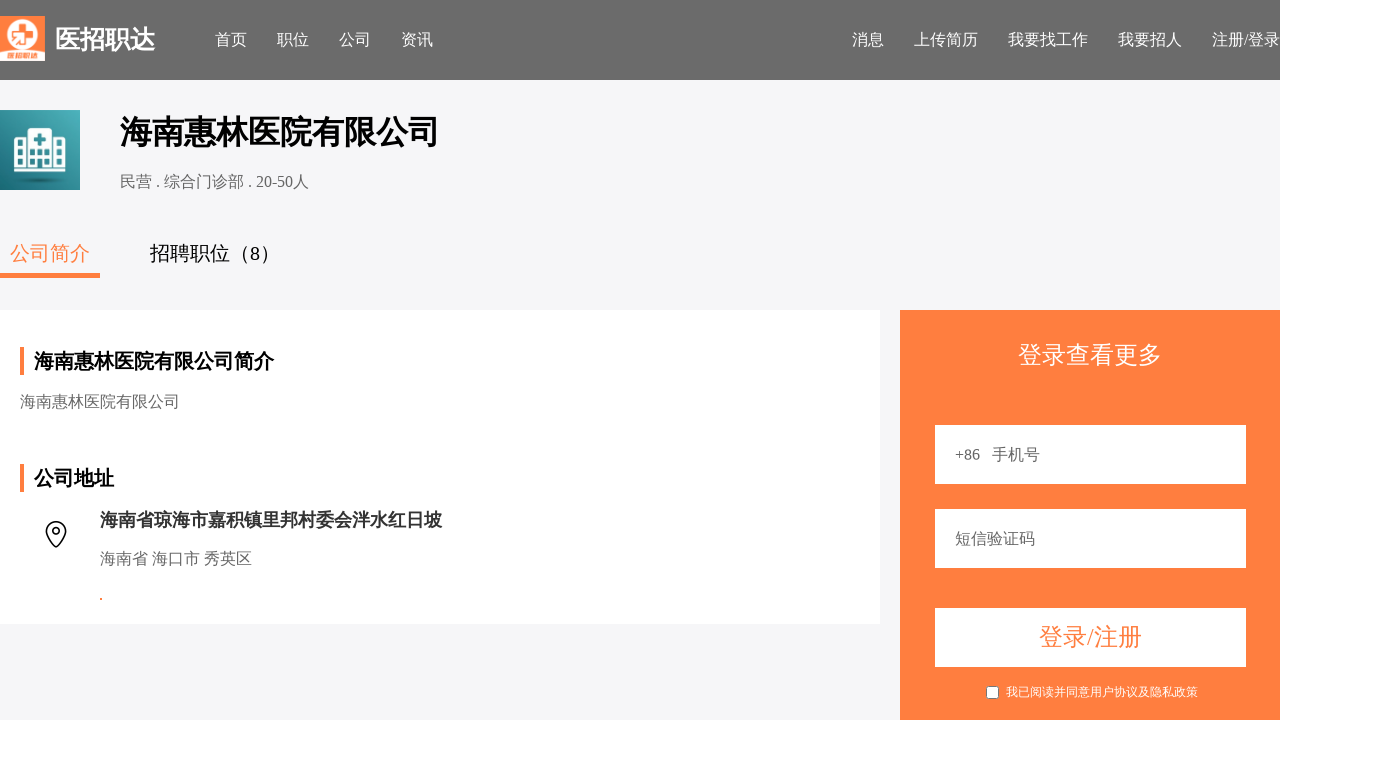

--- FILE ---
content_type: text/html; charset=utf-8
request_url: https://u1zp.com/company/detail/AVp9_oh3TcQzDQ8B5lxCFZE/%E6%B5%B7%E5%8D%97%E6%83%A0%E6%9E%97%E5%8C%BB%E9%99%A2%E6%9C%89%E9%99%90%E5%85%AC%E5%8F%B8
body_size: 5440
content:
<!DOCTYPE html>
<html lang="zh">
<head>
    <meta charset="UTF-8">
    <meta http-equiv="Content-Type" content="text/html; charset=utf-8" />
    <meta http-equiv="Content-Language" content="zh-CN">
    <meta http-equiv="X-UA-Compatible" content="IE=edge,chrome=1" />
    <meta name="copyright" content="Copyright 2021 - www.u1zp.com">
    <meta name="Author" content="医招职达">
    <meta name="Robots" content="all">
    <meta name="Keywords" content="医招职达,口腔,医生,求职,招聘，招医生，招护士">
    <meta name="Description" content="医招职达致力于通过互联网为医疗相关人才和企业提供求职招聘服务，建立医疗高端人才大数据，通过精准匹配，高效沟通，为各需求方提供方便快捷的速配服务，为大健康产业人才合理有序流通提供智慧支持，医招职达的轻付费模式大大减轻了企业招聘费用，降低了普通中小微医疗机构的招聘门槛。">
    <meta name="renderer" content="webkit|ie-comp|ie-stand">
    <link rel="stylesheet" href="https://static.u1zp.com/web/css/common.css" type="text/css" />
    <link rel="stylesheet" href="https://static.u1zp.com/web/css/widgets.css" type="text/css" />
    <script src="https://static.u1zp.com/vendor/AdminLTE/bower_components/jquery/dist/jquery.min.js"></script>
    <title>海南惠林医院有限公司</title>
</head>
<body>
<link rel="stylesheet" href="https://static.u1zp.com/web/css/company.detail.css" type="text/css" />
<div class="wrapper">
    <div class="container-header">
    <div class="container-body">
        <div class="container-header-left">
            <a href="/">
                <img class="header-logo" src="https://static.u1zp.com/u1zp/image/logo/logo.png"  alt=""/>
            </a>
            <a href="/">
                <h1>医招职达</h1>
            </a>
            <a class="nav-item" href="/">首页</a>
            <a class="nav-item" href="/job/index">职位</a>
            <a class="nav-item" href="/company/index">公司</a>
            <a class="nav-item" href="/article/index">资讯</a>
        </div>
        <div class="container-header-right">
                            <a class="nav-item" href="http://www.u1zp.com/app/#/pages/message/channel-list" rel=”nofollow”>消息</a>
                <a class="nav-item" href="http://www.u1zp.com/app/#/pages/resume/attachment-resume-list" rel=”nofollow”>上传简历</a>
                <a class="nav-item" href="http://www.u1zp.com/app/#/pages/user/role-switch?setRole=jobhunter" rel=”nofollow”>我要找工作</a>
                <a class="nav-item" href="http://www.u1zp.com/app/#/pages/user/role-switch?setRole=recruiter" rel=”nofollow”>我要招人</a>
                                        <a class="nav-item" href="http://www.u1zp.com/app/#/pages/account/login" rel=”nofollow”>注册/登录</a>
                    </div>
    </div>
</div>

    <div class="company-header">
        <div class="container-body">
            <img class="company-logo"  src="https://static.u1zp.com/u1zp/image/company.png"  alt=""/>
            <div class="company-title">
                <h1>海南惠林医院有限公司</h1>
                <p>民营 . 综合门诊部 . 20-50人</p>
            </div>
            <div class="company-nav">
                <div data-item="company-info" class="company-nav-item current">公司简介</div>
                <div data-item="company-job" class="company-nav-item">招聘职位（8）</div>
            </div>
        </div>
    </div>
    <div class="padding-tb-20">
        <div class="container-body">
            <div class="container-body-left">
                <div class="company-info company-nav-body bg-fff padding-20">
                    <div>
                        <div>
                            <h2>海南惠林医院有限公司简介</h2>
                            <p>海南惠林医院有限公司</p>
                            <br />
                            <h2>公司地址</h2>
                                                            <div class="company-address">
                                    <img class="icon" src="https://static.u1zp.com/u1zp/image/icon/icon-location.png"  alt=""/>
                                    <h4>海南省琼海市嘉积镇里邦村委会泮水红日坡</h4>
                                    <p>海南省 海口市 秀英区</p>
                                    <a target="_blank" href="/app/#/open-location?latitude=20.007969&longitude=110.293561&scale=15&name=%E6%B5%B7%E5%8D%97%E7%9C%81%E7%90%BC%E6%B5%B7%E5%B8%82%E5%98%89%E7%A7%AF%E9%95%87%E9%87%8C%E9%82%A6%E6%9D%91%E5%A7%94%E4%BC%9A%E6%B3%AE%E6%B0%B4%E7%BA%A2%E6%97%A5%E5%9D%A1 %E8%B0%8C%E6%99%93%E5%BC%BA%E9%93%BA%E4%B8%80%E6%A5%BC&address=%E6%B5%B7%E5%8D%97%E7%9C%81%E7%90%BC%E6%B5%B7%E5%B8%82%E5%98%89%E7%A7%AF%E9%95%87%E9%87%8C%E9%82%A6%E6%9D%91%E5%A7%94%E4%BC%9A%E6%B3%AE%E6%B0%B4%E7%BA%A2%E6%97%A5%E5%9D%A1">
                                        <img class="map" src="http://upload.u1zp.com/map/[base64]"  alt=""/>
                                    </a>
                                </div>
                            
                        </div>
                    </div>
                </div>

                <div class="company-job company-nav-body" style="display: none;">
                                            <div class="job-card job-card--type-default">
    <div class="job-card-inner">
        <div class="job-card-left">
            <a href="/job/detail/op4Vq7yJXb0GVNRcCV4pJkc/%E6%8A%A4%E5%A3%AB-%E6%B5%B7%E5%8D%97%E6%83%A0%E6%9E%97%E5%8C%BB%E9%99%A2%E6%9C%89%E9%99%90%E5%85%AC%E5%8F%B8">
                <h3>
                    护士
                    <span class="salary">3~5k</span>
                </h3>
                <div class="text-desc">海口市.秀英区 | 不限 | 大专</div>
            </a>
            <div class="text-desc job-tag-list">
                                                        <a class="job-tag" href="/job/search/%E5%8C%BB%E6%82%A3%E6%B2%9F%E9%80%9A">医患沟通</a>
                                                                            <a class="job-tag" href="/job/search/%E4%BA%B2%E5%92%8C%E5%8A%9B">亲和力</a>
                                                                            <a class="job-tag" href="/job/search/%E5%B8%B8%E8%A7%84%E6%8A%A4%E7%90%86">常规护理</a>
                                    
            </div>
        </div>
        <div class="job-card-right">
            <a href="/company/detail/AVp9_oh3TcQzDQ8B5lxCFZE/%E6%B5%B7%E5%8D%97%E6%83%A0%E6%9E%97%E5%8C%BB%E9%99%A2%E6%9C%89%E9%99%90%E5%85%AC%E5%8F%B8">
                <img class="fr job-company-logo" src="https://static.u1zp.com/u1zp/image/company.png"  alt=""/>
                <h4>海南惠林医院有限公司</h4>
                <div class="text-desc">民营 . 综合门诊部 . 20-50人</div>
                                <div class="text-desc">五险一金, 社保, 交通补贴, 生日福利, 餐补, 双休, 节日礼品, 进修培训, 旅游, 提成</div>
                            </a>
        </div>
        <div class="clear"></div>
    </div>
</div>
                                            <div class="job-card job-card--type-default">
    <div class="job-card-inner">
        <div class="job-card-left">
            <a href="/job/detail/45Oe3MBNkt94W0LxyqS5pKl/%E5%A6%87%E4%BA%A7%E7%A7%91%E5%8C%BB%E7%94%9F-%E6%B5%B7%E5%8D%97%E6%83%A0%E6%9E%97%E5%8C%BB%E9%99%A2%E6%9C%89%E9%99%90%E5%85%AC%E5%8F%B8">
                <h3>
                    妇产科医生
                    <span class="salary">5~10k</span>
                </h3>
                <div class="text-desc">海口市.秀英区 | 不限 | 高中</div>
            </a>
            <div class="text-desc job-tag-list">
                                                        <a class="job-tag" href="/job/search/%E5%81%A5%E5%BA%B7%E7%AE%A1%E7%90%86">健康管理</a>
                                                                            <a class="job-tag" href="/job/search/%E6%89%A7%E4%B8%9A%E5%8C%BB%E5%B8%88%E8%AF%81">执业医师证</a>
                                                                            <a class="job-tag" href="/job/search/%E5%85%A8%E7%A7%91%E5%8C%BB%E7%94%9F">全科医生</a>
                                    
            </div>
        </div>
        <div class="job-card-right">
            <a href="/company/detail/AVp9_oh3TcQzDQ8B5lxCFZE/%E6%B5%B7%E5%8D%97%E6%83%A0%E6%9E%97%E5%8C%BB%E9%99%A2%E6%9C%89%E9%99%90%E5%85%AC%E5%8F%B8">
                <img class="fr job-company-logo" src="https://static.u1zp.com/u1zp/image/company.png"  alt=""/>
                <h4>海南惠林医院有限公司</h4>
                <div class="text-desc">民营 . 综合门诊部 . 20-50人</div>
                                <div class="text-desc">五险一金, 社保, 交通补贴, 生日福利, 餐补, 双休, 节日礼品, 进修培训, 旅游, 提成</div>
                            </a>
        </div>
        <div class="clear"></div>
    </div>
</div>
                                            <div class="job-card job-card--type-default">
    <div class="job-card-inner">
        <div class="job-card-left">
            <a href="/job/detail/cl17czYHSioEGjPTL_4dVtC/%E5%85%A8%E7%A7%91%E5%8C%BB%E7%94%9F-%E6%B5%B7%E5%8D%97%E6%83%A0%E6%9E%97%E5%8C%BB%E9%99%A2%E6%9C%89%E9%99%90%E5%85%AC%E5%8F%B8">
                <h3>
                    全科医生
                    <span class="salary">5~10k</span>
                </h3>
                <div class="text-desc">海口市.秀英区 | 不限 | 大专</div>
            </a>
            <div class="text-desc job-tag-list">
                                                        <a class="job-tag" href="/job/search/%E5%81%A5%E5%BA%B7%E7%AE%A1%E7%90%86">健康管理</a>
                                                                            <a class="job-tag" href="/job/search/%E5%8C%BB%E7%94%9F%E5%8A%A9%E7%90%86">医生助理</a>
                                                                            <a class="job-tag" href="/job/search/%E6%89%A7%E4%B8%9A%E5%8C%BB%E5%B8%88%E8%AF%81">执业医师证</a>
                                    
            </div>
        </div>
        <div class="job-card-right">
            <a href="/company/detail/AVp9_oh3TcQzDQ8B5lxCFZE/%E6%B5%B7%E5%8D%97%E6%83%A0%E6%9E%97%E5%8C%BB%E9%99%A2%E6%9C%89%E9%99%90%E5%85%AC%E5%8F%B8">
                <img class="fr job-company-logo" src="https://static.u1zp.com/u1zp/image/company.png"  alt=""/>
                <h4>海南惠林医院有限公司</h4>
                <div class="text-desc">民营 . 综合门诊部 . 20-50人</div>
                                <div class="text-desc">五险一金, 社保, 交通补贴, 生日福利, 餐补, 双休, 节日礼品, 进修培训, 旅游, 提成</div>
                            </a>
        </div>
        <div class="clear"></div>
    </div>
</div>
                                            <div class="job-card job-card--type-default">
    <div class="job-card-inner">
        <div class="job-card-left">
            <a href="/job/detail/LRip6gcyOFJd9FOor1MBWWw/%E5%AF%BC%E5%8C%BB-%E6%B5%B7%E5%8D%97%E6%83%A0%E6%9E%97%E5%8C%BB%E9%99%A2%E6%9C%89%E9%99%90%E5%85%AC%E5%8F%B8">
                <h3>
                    导医
                    <span class="salary">3~5k</span>
                </h3>
                <div class="text-desc">海口市.秀英区 | 不限 | 高中</div>
            </a>
            <div class="text-desc job-tag-list">
                                                        <a class="job-tag" href="/job/search/%E5%8C%BB%E6%82%A3%E6%B2%9F%E9%80%9A">医患沟通</a>
                                                                            <a class="job-tag" href="/job/search/%E4%BA%B2%E5%92%8C%E5%8A%9B">亲和力</a>
                                                                            <a class="job-tag" href="/job/search/%E5%B8%B8%E8%A7%84%E6%8A%A4%E7%90%86">常规护理</a>
                                                                            <a class="job-tag" href="/job/search/%E5%AF%BC%E8%AF%8A">导诊</a>
                                                                            <a class="job-tag" href="/job/search/%E6%8E%A5%E5%BE%85%E5%92%A8%E8%AF%A2">接待咨询</a>
                                    
            </div>
        </div>
        <div class="job-card-right">
            <a href="/company/detail/AVp9_oh3TcQzDQ8B5lxCFZE/%E6%B5%B7%E5%8D%97%E6%83%A0%E6%9E%97%E5%8C%BB%E9%99%A2%E6%9C%89%E9%99%90%E5%85%AC%E5%8F%B8">
                <img class="fr job-company-logo" src="https://static.u1zp.com/u1zp/image/company.png"  alt=""/>
                <h4>海南惠林医院有限公司</h4>
                <div class="text-desc">民营 . 综合门诊部 . 20-50人</div>
                                <div class="text-desc">五险一金, 社保, 交通补贴, 生日福利, 餐补, 双休, 节日礼品, 进修培训, 旅游, 提成</div>
                            </a>
        </div>
        <div class="clear"></div>
    </div>
</div>
                                            <div class="job-card job-card--type-default">
    <div class="job-card-inner">
        <div class="job-card-left">
            <a href="/job/detail/ciyNeHsDvj9QvqnkhXjdSiU/%E5%8F%A3%E8%85%94%E6%89%A7%E4%B8%9A-%E6%B5%B7%E5%8D%97%E6%83%A0%E6%9E%97%E5%8C%BB%E9%99%A2%E6%9C%89%E9%99%90%E5%85%AC%E5%8F%B8">
                <h3>
                    口腔执业
                    <span class="salary">5~10k</span>
                </h3>
                <div class="text-desc">海口市.秀英区 | 不限 | 大专</div>
            </a>
            <div class="text-desc job-tag-list">
                                                        <a class="job-tag" href="/job/search/%E6%89%A7%E4%B8%9A%E5%8C%BB%E5%B8%88%E8%AF%81">执业医师证</a>
                                                                            <a class="job-tag" href="/job/search/%E5%8F%AF%E6%B3%A8%E5%86%8C">可注册</a>
                                    
            </div>
        </div>
        <div class="job-card-right">
            <a href="/company/detail/AVp9_oh3TcQzDQ8B5lxCFZE/%E6%B5%B7%E5%8D%97%E6%83%A0%E6%9E%97%E5%8C%BB%E9%99%A2%E6%9C%89%E9%99%90%E5%85%AC%E5%8F%B8">
                <img class="fr job-company-logo" src="https://static.u1zp.com/u1zp/image/company.png"  alt=""/>
                <h4>海南惠林医院有限公司</h4>
                <div class="text-desc">民营 . 综合门诊部 . 20-50人</div>
                                <div class="text-desc">五险一金, 社保, 交通补贴, 生日福利, 餐补, 双休, 节日礼品, 进修培训, 旅游, 提成</div>
                            </a>
        </div>
        <div class="clear"></div>
    </div>
</div>
                                            <div class="job-card job-card--type-default">
    <div class="job-card-inner">
        <div class="job-card-left">
            <a href="/job/detail/1QgwN2QBgHMVY4wK8222AM3/%E6%94%BE%E5%B0%84%E7%A7%91%E5%8C%BB%E5%B8%88-%E6%B5%B7%E5%8D%97%E6%83%A0%E6%9E%97%E5%8C%BB%E9%99%A2%E6%9C%89%E9%99%90%E5%85%AC%E5%8F%B8">
                <h3>
                    放射科医师
                    <span class="salary">5~10k</span>
                </h3>
                <div class="text-desc">海口市.秀英区 | 不限 | 大专</div>
            </a>
            <div class="text-desc job-tag-list">
                                                        <a class="job-tag" href="/job/search/%E6%89%A7%E4%B8%9A%E5%8C%BB%E5%B8%88%E8%AF%81">执业医师证</a>
                                                                            <a class="job-tag" href="/job/search/%E6%94%BE%E5%B0%84%E8%AF%8A%E7%96%97">放射诊疗</a>
                                                                            <a class="job-tag" href="/job/search/CT">CT</a>
                                                                            <a class="job-tag" href="/job/search/DR">DR</a>
                                                                            <a class="job-tag" href="/job/search/%E6%A0%B8%E7%A3%81">核磁</a>
                                    
            </div>
        </div>
        <div class="job-card-right">
            <a href="/company/detail/AVp9_oh3TcQzDQ8B5lxCFZE/%E6%B5%B7%E5%8D%97%E6%83%A0%E6%9E%97%E5%8C%BB%E9%99%A2%E6%9C%89%E9%99%90%E5%85%AC%E5%8F%B8">
                <img class="fr job-company-logo" src="https://static.u1zp.com/u1zp/image/company.png"  alt=""/>
                <h4>海南惠林医院有限公司</h4>
                <div class="text-desc">民营 . 综合门诊部 . 20-50人</div>
                                <div class="text-desc">五险一金, 社保, 交通补贴, 生日福利, 餐补, 双休, 节日礼品, 进修培训, 旅游, 提成</div>
                            </a>
        </div>
        <div class="clear"></div>
    </div>
</div>
                                            <div class="job-card job-card--type-default">
    <div class="job-card-inner">
        <div class="job-card-left">
            <a href="/job/detail/9Hjq7iX2VTWuzT6hIvt-3Lx/B%E8%B6%85%E5%8C%BB%E7%94%9F-%E6%B5%B7%E5%8D%97%E6%83%A0%E6%9E%97%E5%8C%BB%E9%99%A2%E6%9C%89%E9%99%90%E5%85%AC%E5%8F%B8">
                <h3>
                    B超医生
                    <span class="salary">5~12k</span>
                </h3>
                <div class="text-desc">海口市.秀英区 | 不限 | 大专</div>
            </a>
            <div class="text-desc job-tag-list">
                                                        <a class="job-tag" href="/job/search/%E6%89%A7%E4%B8%9A%E5%8C%BB%E5%B8%88%E8%AF%81">执业医师证</a>
                                    
            </div>
        </div>
        <div class="job-card-right">
            <a href="/company/detail/AVp9_oh3TcQzDQ8B5lxCFZE/%E6%B5%B7%E5%8D%97%E6%83%A0%E6%9E%97%E5%8C%BB%E9%99%A2%E6%9C%89%E9%99%90%E5%85%AC%E5%8F%B8">
                <img class="fr job-company-logo" src="https://static.u1zp.com/u1zp/image/company.png"  alt=""/>
                <h4>海南惠林医院有限公司</h4>
                <div class="text-desc">民营 . 综合门诊部 . 20-50人</div>
                                <div class="text-desc">五险一金, 社保, 交通补贴, 生日福利, 餐补, 双休, 节日礼品, 进修培训, 旅游, 提成</div>
                            </a>
        </div>
        <div class="clear"></div>
    </div>
</div>
                                            <div class="job-card job-card--type-default">
    <div class="job-card-inner">
        <div class="job-card-left">
            <a href="/job/detail/RnY8Cl-wQlcyDSXcRQSIlgJ/%E4%BA%94%E5%AE%98%E7%A7%91%E5%8C%BB%E7%94%9F-%E6%B5%B7%E5%8D%97%E6%83%A0%E6%9E%97%E5%8C%BB%E9%99%A2%E6%9C%89%E9%99%90%E5%85%AC%E5%8F%B8">
                <h3>
                    五官科医生
                    <span class="salary">5~10k</span>
                </h3>
                <div class="text-desc">海口市.秀英区 | 不限 | 大专</div>
            </a>
            <div class="text-desc job-tag-list">
                                                        <a class="job-tag" href="/job/search/%E6%89%A7%E4%B8%9A%E5%8C%BB%E5%B8%88%E8%AF%81">执业医师证</a>
                                    
            </div>
        </div>
        <div class="job-card-right">
            <a href="/company/detail/AVp9_oh3TcQzDQ8B5lxCFZE/%E6%B5%B7%E5%8D%97%E6%83%A0%E6%9E%97%E5%8C%BB%E9%99%A2%E6%9C%89%E9%99%90%E5%85%AC%E5%8F%B8">
                <img class="fr job-company-logo" src="https://static.u1zp.com/u1zp/image/company.png"  alt=""/>
                <h4>海南惠林医院有限公司</h4>
                <div class="text-desc">民营 . 综合门诊部 . 20-50人</div>
                                <div class="text-desc">五险一金, 社保, 交通补贴, 生日福利, 餐补, 双休, 节日礼品, 进修培训, 旅游, 提成</div>
                            </a>
        </div>
        <div class="clear"></div>
    </div>
</div>
                    
                </div>
            </div>
            <div class="container-body-right">
                                    <div class="login-box">
    <h4>登录查看更多</h4>
    <div class="input-bar"><span>+86&nbsp;&nbsp;&nbsp;手机号</span></div>
    <div class="input-bar"><span>短信验证码</span></div>
    <div class="input-button">登录/注册</div>
    <div class="check">
        <label>
            <input type="checkbox" />
        </label>
        <span class="text-desc">我已阅读并同意用户协议及隐私政策</span>
    </div>
</div>
<script>
    $(function () {
        $('.login-box').click(function () {
            window.location.href = 'http://www.u1zp.com/app/#/pages/account/login';
        });
    });
</script>
                                <a href="/company/detail/AVp9_oh3TcQzDQ8B5lxCFZE/%E6%B5%B7%E5%8D%97%E6%83%A0%E6%9E%97%E5%8C%BB%E9%99%A2%E6%9C%89%E9%99%90%E5%85%AC%E5%8F%B8" class="company-box">
    <div class="company-box-inner">
        <h2>公司基本信息</h2>
        <div style="vertical-align: middle;">
            <img class="logo" src="https://static.u1zp.com/u1zp/image/company.png"  alt=""/>
            <h3>海南惠林医院有限公司</h3>
        </div>
        <div class="clear"></div>
        <div class="company-attr">
            <span class="text-title">公司性质：</span>
            <span class="text-desc">民营</span>
        </div>
        <div class="company-attr">
            <span class="text-title">公司规模：</span>
            <span class="text-desc">20-50人</span>
        </div>
        <div class="company-attr">
            <span class="text-title">公司类型：</span>
            <span class="text-desc">综合门诊部</span>
        </div>
    </div>
</a>
            </div>
            <div class="clear"></div>
        </div>
    </div>
</div>
    <div class="container-footer">
        <div class="container-body">
            <div class="container-footer-nav">
                <div class="container-footer-nav-category">
                    <h4>企业服务</h4>
                                            <a href="/app/#/pages/content/article-detail?article_id=186" class="nav-item" target="_blank" rel=”nofollow”>年报公示</a>
                                            <a href="/app/#/pages/user/feedback" class="nav-item" target="_blank" rel=”nofollow”>求职技巧</a>
                                            <a href="/app/#/pages/index/search" class="nav-item" target="_blank" rel=”nofollow”>职位搜索</a>
                    
                    <!-- a href="http://www.u1zp.com/app/#/pages/index/search" class="nav-item" rel=”nofollow”>职位搜索</a>
                    <a href="http://www.u1zp.com/app/#/pages/user/feedback" class="nav-item" rel=”nofollow”>招聘公告</a>
                    <a href="http://www.u1zp.com/app/#/pages/user/feedback" class="nav-item" rel=”nofollow”>求职技巧</a -->
                </div>
                <div class="container-footer-nav-category">
                    <h4>关于我们</h4>
                    <a href="http://www.u1zp.com/app/#/pages/app/content?title=%25E5%2585%25B3%25E4%25BA%258E%25E6%2588%2591%25E4%25BB%25AC&name=about_us" class="nav-item" rel=”nofollow”>公司简介</a>
                    <a href="http://www.u1zp.com/app/#/pages/app/content?title=%25E7%2594%25A8%25E6%2588%25B7%25E5%258D%258F%25E8%25AE%25AE&name=user_agreement" class="nav-item" rel=”nofollow”>服务协议</a>
                    <a href="http://www.u1zp.com/app/#/pages/user/feedback" class="nav-item" rel=”nofollow”>联系我们</a>
                </div>
                <div class="container-footer-nav-category">
                    <h4>使用帮助</h4>
                    <a href="#" class="nav-item" rel=”nofollow”>友情链接</a>
                    <a href="http://www.u1zp.com/app/#/pages/user/feedback" class="nav-item" rel=”nofollow”>意见反馈</a>
                    <a href="http://www.u1zp.com/app/#/pages/user/feedback" class="nav-item" rel=”nofollow”>服务介绍</a>
                </div>
                <div class="container-footer-channel">
                    <img class="container-footer-channel-qr" src="https://static.u1zp.com/u1zp/image/logo/app-qr.png"  alt=""/>
                    <h4>下载APP</h4>
                </div>
                <div class="container-footer-channel">
                    <img class="container-footer-channel-qr" src="https://static.u1zp.com/u1zp/image/logo/xcx-qr.jpg"  alt=""/>
                    <h4>微信小程序</h4>
                </div>
                <div class="container-footer-channel">
                    <img class="container-footer-channel-qr" src="https://static.u1zp.com/u1zp/image/logo/gzh-qr.jpg"  alt=""/>
                    <h4>关注公众号</h4>
                </div>
            </div>
            <div>
                <p>Copyright © 2021~2023 u1zp.com</p>
                <p>
                    <a href="https://www.u1zp.com/html/company.html?noback" target="_blank"  rel=”nofollow”>
                        营业执照
                    </a>
                    |
                    <a href="https://www.u1zp.com/html/certification.html?noback" target="_blank"  rel=”nofollow”>
                        人力资源服务许可
                    </a>
                </p>
                <p>
                    <a href="https://beian.miit.gov.cn" target="_blank"  rel=”nofollow”>
                        <img style="width:20px;height:20px;" src="/beian.png">湘ICP备2020017374号-2
                    </a>
                    |
                    <a href="/asset/icp.png" target="_blank"  rel=”nofollow”>
                        增值电信业务经营许可证
                    </a>
                </p>
                <div style="width:300px;margin:0 auto; padding:20px 0;">
                    <a target="_blank" href="https://beian.mps.gov.cn/#/query/webSearch?polnm=43010302001384" style="display:inline-block;text-decoration:none;height:20px;line-height:20px;"><img src="/asset/gongan.png" style="float:left;"/><p style="float:left;height:20px;line-height:20px;margin: 0px 0px 0px 5px; color:#939393;">湘公网安备 43010302001384号</p ></a >
                </div>
            </div>
        </div>
    </div>
    <!-- require js & main js -->
    <script src="https://static.u1zp.com/vendor/require.js"  data-main="https://static.u1zp.com/web/js/main.js?v=202601311343"></script>
</body>
</html>

--- FILE ---
content_type: text/css
request_url: https://static.u1zp.com/web/css/common.css
body_size: 822
content:
body{
    padding: 0;
    margin: 0;
}
.wrapper{
    background:  #F6F6F8;
}
.container-header{
    width: 100%;
    height: 80px;
    background: #6B6B6B;
}
.container-header-widgets{
    width: 100%;
    background: #ffffff;
    padding: 20px 0;
}
.container-body{
    width: 1280px;
    margin-left:auto;
    margin-right:auto;
    position: relative;
}
.container-body-header{
    width: 100%;
    background: #ffffff;
    margin-bottom: 30px;
}
.container-body-left{
    width: 880px;
    float: left;
}
.container-body-right{
    width: 380px;
    float: right;
}

.container-footer{
    width: 100%;
    height: 415px;
    background: #ffffff;
    border-top:solid #F6F6F8 20px;
}
.container-header-left{
    position: absolute;
    top:0;
    left:0;
    display: flex;
    flex-direction: row;
    align-items: center;
    height: 80px;
    width: 550px;
}
.container-header-right{
    position: absolute;
    top:0;
    right:0;
    display: flex;
    flex-direction: row;
    justify-content: flex-end;
    align-items: center;
    height: 80px;
    width: 600px;
}


.header-logo{
    width: 45px;
    height: 45px;
    margin-right:10px;
}
.container-header h1{
    font-size: 25px;
    font-weight: bold;
    color: #FFFFFF;
    line-height: 36px;
    margin-right:60px;
}
.container-header .nav-item{
    font-size: 16px;
    color: #FFFFFF;
    line-height: 22px;
    margin-right:30px;
    text-decoration:none;
}
.container-header .container-header-right .nav-item{
    margin-right:0;
    margin-left:30px;
}
.container-footer p{
    text-align: center;
}
.container-footer p,.container-footer p a{
    color:#999999;
}
.container-footer-nav{
    display: flex;
    flex-direction: row;
    align-items: flex-start;
    justify-content: space-between;
}
.container-footer-nav-category{
    width: 160px;
    text-align: left;
}
.container-footer-nav-category h4{
    font-size: 22px;
    color: #000000;
    line-height: 40px;
    margin-bottom: 20px;
}
.container-footer-nav-category .nav-item{
    font-size: 18px;
    color: #666666;
    line-height: 33px;
    display: block;
    margin-bottom: 20px;
    text-decoration:none;
}
.container-footer-channel{
    width: 120px;
    text-align: center;
    padding-top: 50px;
}
.container-footer-channel-qr{
    width: 120px;
    height: 120px;
}

a{text-decoration:none;}

.fl{float: left}
.fr{float: right}
.clear{clear: both;}
.center{text-align: center}

.text-desc{
    font-size: 16px;
    color: #666666;
    line-height: 22px;
}
.padding-tb-20{
    padding-top:20px;
    padding-bottom:20px;
}
.padding-lr-20{
    padding-left:20px;
    padding-right:20px;
}
.padding-20{
    padding:20px;
}
.bg-fff{
    background-color: #ffffff;
}

--- FILE ---
content_type: text/css
request_url: https://static.u1zp.com/web/css/widgets.css
body_size: 2885
content:
/**
 * 搜索条
 */
.search-bar-container{
    width: 100%;
    height: 60px;
    background: #FFFFFF;
    border: 2px solid #FF7E3F;
    margin-top:20px;
    position: relative;
}
.search-bar-container:hover{
    cursor: pointer;
}
.search-bar-button{
    width: 243px;
    height: 60px;
    background: #FF7E3F;
    font-size: 20px;
    font-weight: bold;
    color: #FFFFFF;
    line-height: 60px;
    text-align: center;
    position:absolute;
    top:0;
    right:0;
}
.search-bar-city{
    width: 160px;
    height:56px;
    margin-top: 2px;
    border-right:2px solid #eeeeee;
    position:absolute;
    top:0;
    left:0;
}
.search-bar-city span{
    display: inline-block;
    line-height: 56px;
    width: 100px;
    height:56px;
    text-align: center;
}
.icon-search-down{
    display: inline-block;
}
.search-bar-placeholder{
    padding-left: 200px;
    height:60px;
    line-height: 60px;
    font-size: 20px;
    color: #666666;
}
.search-bar-hot-keyword{
    width: 100%;
    padding: 6px 0;
    height: 60px;
    overflow-y: scroll;
}
.search-bar-hot-keyword-title{
    font-size: 16px;
    color: #666666;
    margin-right: 20px;
    display: block;
    height: 60px;
    float: left;
    line-height: 32px;
}
.search-bar-hot-keyword-item{
    font-size: 16px;
    color: #FF7E3F;
    line-height: 32px;
    margin-right: 10px;
}

/**
 * 分类列表
 */
.category-box-container{
    width: 460px;
    height: 400px;
    background: #FFFFFF;
    border: 1px solid #E5E5E5;
}
.category-box-top-category{
    width: 100%;
    height: 44px;
    position: relative;
    overflow-y: scroll;
}
.category-box-top-category.current,
.category-box-top-category.current > a.category-box-top-category-title,
.category-box-top-category.current .category-box-category,
.category-box-top-category.current .icon-arrow{
    background: #FF7E3F;
    color: #ffffff;
}
.category-box-top-category > a.category-box-top-category-title{
    line-height: 44px;
    font-size: 18px;
    font-weight: bold;
    color: #000000;
    position: absolute;
    top:0;
    left:0;
    width: 90px;
    text-align: center;
    background: #ffffff;
}
.category-box-category-list{
    padding-left: 100px;
    overflow-x: scroll;
    word-break: keep-all;
    white-space: nowrap;
}
.category-box-category{
    font-size: 16px;
    color: #666666;
    line-height: 44px;
    margin-right: 10px;
}
.category-box-top-category .icon-arrow{
    position: absolute;
    top:0;
    right:0;
    width: 50px;
    height: 44px;
    text-align: center;
    background: #ffffff;
    display: block;
}
.category-box-top-category .icon-arrow .icon-arrow-image{
    margin-top:11px;
}

/**
 * App下载条
 */
.app-download-bar{
    height: 150px;
    background: #FFFFFF;
    padding: 15px 20px;
    position: relative;
    margin-bottom:20px;
}
.app-download-bar .fr{
    margin-right:50px;
}
.app-download-bar img.qr-code{
    width: 120px;
    height: 120px;
    background-color: #e5e5e5;
}
.app-download-bar h4{
    font-size: 24px;
    font-weight: bold;
    color: #000000;
    line-height: 33px;
    display: inline-block;
    margin: 0 0 20px 0;
}
.app-download-bar .close{
    position: absolute;
    top:10px;
    right:10px;
    cursor: pointer;
    opacity: 0.6;
}

/**
 * 登录框
 */
.login-box{
    width: 380px;
    height: 420px;
    background: #FF7E3F;
    cursor: pointer;
    margin-bottom: 30px;
}
.login-box h4{
    font-size: 24px;
    color: #FFFFFF;
    line-height: 90px;
    margin: 0 auto;
    font-weight: normal;
    text-align: center;
}
.login-box .input-bar{
    width: 311px;
    height: 59px;
    background: #FFFFFF;
    margin: 25px auto;
}
.login-box .input-bar span{
    margin-left: 20px;
    line-height: 59px;
    font-size: 16px;
    color: #666666;
}
.login-box .input-button{
    width: 311px;
    height: 59px;
    background: #FFFFFF;
    margin: 40px auto 5px auto;
    font-size: 24px;
    color: #FF7E3F;
    line-height: 59px;
    text-align: center;
}
.login-box .check{
    width: 311px;
    text-align: center;
    margin: 0 auto;
    vertical-align: middle;
}
.login-box .check input{
    line-height: 40px;
    vertical-align: middle;
}
.login-box .text-desc{
    font-size: 12px;
    color: #FFFFFF;
    line-height: 40px;
}

/**
 * 职位卡
 */
.job-card{
    display: block;
    width: 880px;
    min-height: 150px;
    background: #FFFFFF;
    margin-bottom: 30px;
}
.job-card a{
    display: block;
    margin: 0;
    padding: 0;
}
.job-card .job-card-inner{
    padding: 17px 34px;
}
.job-card .job-card-left{
    float: left;
    width: 380px;
    overflow-x: hidden;
}
.job-card .job-card-right{
    float: right;
    width: 380px;
    overflow-x: hidden;
}
.job-card h3{
    font-size: 24px;
    font-weight: bold;
    color: #000000;
    line-height: 33px;
    margin: 0;
    padding: 0;
}
.job-card h4{
    font-size: 18px;
    color: #000000;
    line-height: 33px;
    font-weight: normal;
    margin: 0;
    padding: 0;
    white-space: nowrap;
}
.job-card .salary{
    color: #FF7E3F;
    margin-left: 40px;
}
.job-card .text-desc{
    display: block;
    margin-top:15px;
    white-space: nowrap;
}
.job-card a.job-tag{
    padding: 0 5px;
    display: inline-block;
    height: 25px;
    opacity: 0.4;
    border: 1px solid #979797;
    text-align: center;
    color:#666666;
}
.job-card .job-company-logo{
    width: 69px;
    height: 69px;
    background-color: #e5e5e5;
    margin-left: 20px;
}
.job-card.job-card--type-box{
    width: 630px;
    border: 1px solid #979797;
    margin-top:20px;
    margin-bottom: 0;
}
.job-card.job-card--type-box .job-card-left{
    width: 100%;
    border-bottom: 1px dotted #e5e5e5;
    padding-bottom: 15px;
}
.job-card.job-card--type-box .job-card-right{
    width: 100%;
    float: left;
    padding-top: 10px;
}
.job-card.job-card--type-box .text-desc{
    margin-top: 5px;
}

/**
 * 分页
 */
.paging{
    text-align: center;
    margin-top: 60px;
    margin-bottom: 40px;
    vertical-align: middle;
}
.paging a{
    display: inline-block;
    margin-left: 10px;
}
.paging .page-text-link{
    height: 25px;
    opacity: 0.4;
    border: 1px solid #979797;
    padding: 0 3px;
    text-align: center;
    line-height: 25px;
}
.paging .page-number-link{
    width: 42px;
    height: 42px;
    background: #FFFFFF;
    font-size: 25px;
    color: #666666;
    line-height: 42px;
}
.paging .page-number-link.current{
    width: 42px;
    height: 42px;
    background: #FF7E3F;
    font-size: 25px;
    color: #FFFFFF;
    line-height: 42px;
}

/**
 * 公司基本信息
 */
.company-box{
    display: block;
    width: 380px;
    background: #ffffff;
    margin-bottom: 30px;
}
.company-box .company-box-inner{
    padding: 10px 10px;
}
.company-box h2{
    font-size: 24px;
    color: #000000;
    line-height: 33px;
    margin: 0;
    padding: 0;
}
.company-box .logo{
    width: 80px;
    height: 80px;
    float: left;
    margin-right: 10px;
}
.company-box h3{
    font-size: 24px;
    color: #000000;
    line-height: 40px;
}
.company-box .company-attr{
    display: block;
    width: 100%;
    padding: 7px 0;
}
.company-box .company-attr .text-title{
    display: inline-block;
    width: 90px;
    color:#333333;
}

/**
 * 公司卡片
 */
.company-card{
    display: block;
    width: 296px;
    height: 296px;
    background: #FFFFFF;
    border: 1px solid #979797;
    margin-top: 10px;
    margin-bottom: 10px;
}
.company-card .logo{
    margin: 0 auto;
    width: 90px;
    height: 90px;
}
.company-card .company-card-inner{
    height: 280px;
    padding: 10px 8px;
    display: flex;
    flex-direction: column;
    align-items: center;
    text-align: center;
    justify-content: space-around;
}
.company-card h3{
    margin: 0 auto;
    padding: 0;
    font-size: 23px;
    color: #000000;
    line-height: 58px;
    white-space: nowrap;
    overflow-x: hidden;
    text-align: center;
    border-bottom: 1px dotted #979797;
    width: 280px;
}
.company-card .job-desc{
    font-size: 15px;
    color: #666666;
    line-height: 21px;
}

.company-card-list{
    display: flex;
    flex-direction: row;
    flex-wrap: wrap;
    justify-content: space-around;
}

/**
 * 楼层
 */
.floor{
    padding: 10px 0;
}
.floor-header{
    width: 100%;
    height: 70px;
    background: #F6F6F8;
}
.floor-header h2{
    margin: 0;
    line-height: 70px;
}
.floor-footer .more{
    display: block;
    width: 400px;
    height: 70px;
    border-radius: 4px;
    border: 1px solid #FF7E3F;
    font-size: 24px;
    color: #FF7E3F;
    line-height: 70px;
    text-align: center;
    margin: 20px auto 0 auto;
}
.floor .job-card-list, .floor .article-card-list{
    display: flex;
    flex-direction: row;
    flex-wrap: wrap;
    justify-content: space-between;
}


/**
 * 文章卡
 */
.article-card{
    display: block;
    width: 880px;
    min-height: 150px;
    background: #FFFFFF;
    margin-bottom: 30px;
}
.article-card .article-cover{
    width: 300px;
    height: 150px;
    float: left;
    margin-right: 40px;
}
.article-card h3{
    color: #000000;
    font-size: 24px;
    line-height: 50px;
    margin: 0;
}
.article-card.article-card--type-box{
    width: 630px;
    border: 1px solid #979797;
    padding: 8px;
    box-sizing: border-box;
    margin-top: 20px;
    margin-bottom: 0;
}
.article-card.article-card--type-box .article-cover{
    width: 200px;
    height: 100px;
    float: left;
    margin-right: 40px;
}
.article-card.article-card--type-box h3{
    line-height: 40px;
    margin-bottom: 30px;
}


/**
 *
 */
.user-box{
    width: 380px;
    background: #FFFFFF;
    text-align: center;
    margin-bottom: 30px;
}
.user-box .user-box-inner{
    padding: 20px 34px;
}
.user-box .user-avatar{
    width: 70px;
    height: 70px;
}
.user-box .attachment-resume{
    display: block;
    text-align: left;
    width: 100%;margin-bottom: 10px;border-bottom: 1px dotted #E5E5E5;padding: 5px 0;
}
.user-box .attachment-resume img{
    float: left;width: 22px;height: 22px;margin-right: 20px;line-height: 22px;
}
.user-box h4{
    font-size: 16px;
    color: #000000;
    line-height: 22px;
    margin: 10px auto;
}
.user-box .stat-bar{
    display: flex;
    flex-direction: row;
    justify-content: space-around;
    margin-top: 10px;
}
.user-box .stat-bar .stat-bar-item{
    display: block;
    width: 80px;
    height: 100px;
}
.user-box .stat-bar .stat-bar-item h5{
    font-size: 24px;
    color: #000000;
    line-height: 53px;
    margin: 0;
}
.user-box .stat-bar .stat-bar-item span{
    font-size: 14px;
    color: #666666;
    line-height: 20px;
}
.user-box .button-attachment-resume{
    display: block;
    width: 320px;
    height: 50px;
    background: #FF7E3F;
    color:#ffffff;
    text-align: center;
    font-size: 20px;
    line-height: 50px;
}

/**
 *
 */
.job-list-box{
    width: 380px;
    background: #ffffff;
    margin-bottom: 30px;
}
.job-list-box .job-list-box-inner{
    padding: 10px;
}
.job-list-box h3{
    font-size: 24px;
    color: #000000;
    line-height: 56px;
    margin: 0;
}
.job-list-box h3 .link-more{
    font-size: 20px;
    color: #666666;
    line-height: 56px;
}
.job-list-box a.job-list-item{
    display: block;
    height: 90px;
    border-bottom: 1px  solid #E5E5E5;
    position: relative;
}
.job-list-box .job-list-item .job-company-logo{
    width: 70px;
    height: 70px;
    position: absolute;
    right: 10px;
    top:10px;
}
.job-list-box .job-list-item h4{
    margin: 0;
    padding: 0;
    font-size: 20px;
    color: #333333;
    line-height: 50px;
}
.job-list-box .job-list-item h4 .salary{
    color: #FD865B;
    margin-left: 40px;
}
.job-list-box .job-list-item h5{
    margin: 0;
    padding: 0;
    font-size: 16px;
    color: #666666;
    line-height: 28px;
}

--- FILE ---
content_type: text/css
request_url: https://static.u1zp.com/web/css/company.detail.css
body_size: 498
content:
.company-header{
    width: 100%;
    height: 210px;
    background: #F6F6F8;
}
.company-logo{
    width: 80px;
    height: 80px;
    position: absolute;
    top:30px;
    left:0;
}
.company-title{
    width: 100%;
    padding-top: 30px;
    padding-left: 120px;
}
.company-title h1{
    font-size: 32px;
    color: #000000;
    line-height: 45px;
    margin-bottom: 15px;
    margin-top:0;
    padding: 0;
}
.company-title p{
    font-size: 16px;
    color: #666666;
    line-height: 22px;
}
.company-nav-item{
    font-size: 20px;
    color: #000000;
    line-height: 40px;
    margin-right: 40px;
    float: left;
    text-align: center;
    padding-left: 10px;
    padding-right: 10px;
}
.company-nav{
    margin-top:40px;
    width: 100%;
}
.company-nav-item.current{
    color: #FF7E3F;
    border-bottom: 5px solid #FF7E3F;
}
.company-info{
    /** padding: 20px 0; */
}
.company-info h2{
    font-size: 20px;
    color: #000000;
    line-height: 28px;
    padding-left: 10px;
    border-left:4px solid #FF7E3F;
}
.company-info p{
    font-size: 16px;
    color: #666666;
    line-height: 22px;
}

.company-address{
    padding-left: 80px;
    position: relative;
}
.company-address h4{
    margin:0;
    padding: 0;
    font-size: 18px;
    color:#333333;
}
.company-address img.icon{
    position: absolute;
    top:10px;
    left:20px;
}
.company-address img.map{
    border: 1px solid #FF7E3F;
}

--- FILE ---
content_type: application/javascript
request_url: https://static.u1zp.com/web/js/main.js?v=202601311343
body_size: 8425
content:
/**
 * 主入口
 *
 * @author 黄芳 <fangx4@qq.com>
 */
var functionGetData = function(name){
    var e = $('#data-' + name.replace('.','-'));
    return (e.length > 0 ? $.parseJSON(e.val()) : null);
};
$ENV = $.extend(typeof($ENV) !== 'undefined' ? $ENV : {}, {
    project :{
        static_base_url: 'http://static.u1zp.com',
        web_base_url : '/'
    }
},functionGetData('env'));

/**
 * 配置
 */
requirejs.config({
    baseUrl : $ENV.project.static_base_url + "/web/js",
    paths : {
        "module"  : $ENV.project.static_base_url + "/web/js/module",
        "widget"  : $ENV.project.static_base_url + "/web/js/widget",
    },
    waitSeconds: 15,
    urlArgs : function(){
        var elem =  document.getElementById('static-version');
        return '?v=' + (elem ? elem.value : null) || (new Date()).getTime();
    },
    config: {"web" : $ENV}
});

/**
 * web 基础模块
 */
define("web",["module","require"], function(module, require) {
    return {
        /**
         * 管理后台基础url
         */
        "baseUrl" : module.config().project.web_base_url,
        /**
         * 静态资源基础url
         */
        "staticBaseUrl" : module.config().project.static_base_url,
        /**
         * 模块配置数据
         * @returns {*}
         */
        "config" : function(){
            return module.config();
        },
        /**
         * 获取管理后台url
         * @param path
         * @param query
         * @returns {string}
         */
        "url" : function(path, query) {
            query = query || {};
            query.t = (new Date()).getTime();
            return module.config().project.web_base_url + '/' + path + '/?' + this.buildQueryString(query);
        },
        /**
         * 构建查询字符串
         * @param data
         * @returns {string}
         */
        "buildQueryString" : function(data) {
            var qs = "";
            for(var key in data) {
                var value = data[key];
                qs += encodeURIComponent(key) + "=" + encodeURIComponent(value) + "&";
            }
            return (qs ? qs.substring(0, qs.length-1) : '');
        },
        /**
         * 获取查询参数值
         * @param e
         * @returns {*}
         */
        "queryString" : function(e) {
            var t = new RegExp("(^|&)" + e + "=([^&]*)(&|$)");
            var a = window.location.search.substr(1).match(t);
            if (a != null) return a[2];
            return ""
        },
        /**
         * 获取UA串(小写)
         * @returns {string}
         * @constructor
         */
        "UA" : function(){return navigator.userAgent.toLowerCase();},
        /**
         * 接口回调方法
         * @param json
         * @param success_callback
         * @param fail_callback
         */
        "callback" : function(json, success_callback, fail_callback) {
            if (typeof(success_callback) != 'function') {
                success_callback = function (json) {
                    alert(json.message || "操作成功");
                };
            }
            if (typeof(fail_callback) != 'function') {
                fail_callback = function (json) {
                    alert(json.message || "操作失败, 请稍后再试");
                };
            }
            if (json.status === 403) {
                window.location.href = this.url('/app/#pages/account/login');
            } else if (json.status === 200) {
                success_callback(json);
            } else {
                fail_callback(json);
            }
        },
        /**
         * 获取表单数据
         * @param iform
         * @returns {{}}
         */
        "formData" : function(iform){
            var result = {};
            var result_temp = $(iform).serializeArray();
            $.each( result_temp, function(i, field){
                result[field["name"]] = field["value"];
            });
            return result;
        },
        /**
         * 从input标签中获取数据值
         */
        "data" : functionGetData,
        /**
         * 判断一个对象属性是否为空
         * @param e
         * @returns {boolean}
         */
        "isEmpty" : function(e){
            return (this.length(e) < 1);
        },
        /**
         * 获取一个对象属性长度
         * @param e
         * @returns {number}
         */
        "length" : function(e){
            var i = 0;
            for(var t in e){i++;}
            return i;
        },
        /**
         * 设置cookie
         * @param e
         * @param t
         * @param a
         */
        "addCookie" : function(e, t, a) {
            var n = e + "=" + encodeURI(t) + "; path=/";
            if (a > 0) {
                var r = new Date;
                r.setTime(r.getTime() + a * 3600 * 1e3);
                n = n + ";expires=" + r.toGMTString()
            }
            document.cookie = n
        },
        /**
         * 获取cookie值
         * @param e
         * @returns {*}
         */
        "getCookie" : function(e) {
            var t = document.cookie;
            var a = t.split("; ");
            for (var n = 0; n < a.length; n++) {
                var r = a[n].split("=");
                if (r[0] === e) return decodeURI(r[1])
            }
            return null
        },
        /**
         * 下拉选择表单选项html生成
         * @param list
         * @param selected_value
         * @returns {string}
         */
        "optionsHtml" : function(list,selected_value){
            var html = '';
            for(var i=0;i<list.length;i++){
                if (typeof(list[i]) == 'object'){
                    html += '<option value="' + list[i][0] + '" ' + (list[i][0] === selected_value ? 'selected' : '') + '>' + list[i][1] + '</option>';
                }else{
                    html += '<option value="' + list[i] + '" ' + (list[i] === selected_value ? 'selected' : '') + '>' + list[i] + '</option>';
                }
            }
            return html;
        },
        /**
         * 元素上级选择
         * @param othis
         * @param node_selector
         * @returns {*}
         */
        "parentElement" : function(othis,node_selector){
            var parent = othis;
            var i = 0;
            while(i++ < 100){
                if ($(parent).is(node_selector)) {
                    return $(parent);
                }else if (parent.nodeName.toLowerCase() === 'body'){
                    return false;
                }
                parent = parent.parentNode;
            }
            return false;
        },
        /**
         * 向指定窗口传递消息
         * @param w
         * @param data
         */
        "postMessage" : function(w, data){
            w.postMessage(data);
        },
        /**
         * 窗口消息事件响应
         * @param messageType
         * @param callback
         */
        "onMessage" : function(messageType, callback){
            $(self).on("message onmessage", function(e) {
                var data = e.originalEvent.data;
                if (data.messageType === messageType) {
                    callback(data);
                }
            });
        },
        /**
         * 四舍五入,保留2位小数
         */
        "round" : function(v){
            return Math.round(parseFloat(v)*100)*0.01;
        }
    };
});

/**
 * 加载组件功能
 */
var requireJsList = ['web'];
var requireJsNameList = ['web'];
var addRequireJs = function(value, name){
    var index = requireJsList.length;
    if (requireJsList.indexOf(value) < 0 && requireJsNameList.indexOf(name) < 0) {
        requireJsList[index] = value;
        requireJsNameList[index] = name;
    }
};
require(requireJsList,function(){
    var required = {};
    for (var i=0;i<requireJsList.length;i++) {
        required[requireJsNameList[i]] = arguments[i];
        required[requireJsNameList[i]].init && required[requireJsNameList[i]].init();
    }
});

/**
 * 加载页面功能
 */
require(
    ['web', $ENV.context && $ENV.context.page
        ? $ENV.context.page
        : window.location.href
            .replace(/^https?:\/\/[^/]+\//,'')
            .replace(/^([^/]+\/[^/]+).*$/,'$1')
            .replace('/','.')
    ],
    function(web,page){
        var B = $('body');
    }
);

$(function(){
    var B = $('body');
});
